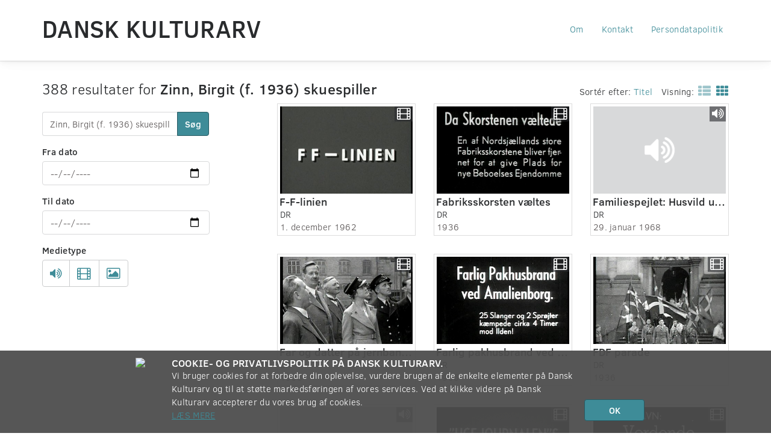

--- FILE ---
content_type: text/html; charset=UTF-8
request_url: https://www.danskkulturarv.dk/find/Zinn%2C+Birgit+%28f.+1936%29+skuespiller/sorteret-efter-titel-side-5/
body_size: 55792
content:
<!DOCTYPE html>
<!--[if IE 7 ]><html class="ie7" lang="da-DK"> <![endif]-->
<!--[if IE 8 ]><html class="ie8" lang="da-DK"> <![endif]-->
<!--[if (gte IE 9)|!(IE)]><!--><html lang="da-DK"><!--<![endif]-->
<head prefix="og: http://ogp.me/ns#">
  <meta charset="UTF-8" />
  <meta http-equiv="X-UA-Compatible" content="IE=edge,chrome=1">
  <meta name="viewport" content="width=device-width, initial-scale=1.0" />
  <meta name="apple-mobile-web-app-capable" content="yes"/>
  <title>Dansk Kulturarv om Zinn, Birgit (f. 1936) skuespiller | Dansk Kulturarv</title>
  <link rel="profile" href="http://gmpg.org/xfn/11" />
  <link rel="pingback" href="https://www.danskkulturarv.dk/xmlrpc.php" />
  <script>
  (function(i,s,o,g,r,a,m){i['GoogleAnalyticsObject']=r;i[r]=i[r]||function(){
  (i[r].q=i[r].q||[]).push(arguments)},i[r].l=1*new Date();a=s.createElement(o),
  m=s.getElementsByTagName(o)[0];a.async=1;a.src=g;m.parentNode.insertBefore(a,m)
  })(window,document,'script','https://www.google-analytics.com/analytics.js','ga');

  ga('create', 'UA-26415779-1', 'auto');
  ga('send', 'pageview');
</script>
  <meta name='robots' content='max-image-preview:large' />
<link rel="alternate" title="oEmbed (JSON)" type="application/json+oembed" href="https://www.danskkulturarv.dk/wp-json/oembed/1.0/embed?url=https%3A%2F%2Fwww.danskkulturarv.dk%2Ffind%2F" />
<link rel="alternate" title="oEmbed (XML)" type="text/xml+oembed" href="https://www.danskkulturarv.dk/wp-json/oembed/1.0/embed?url=https%3A%2F%2Fwww.danskkulturarv.dk%2Ffind%2F&#038;format=xml" />
<style id='wp-img-auto-sizes-contain-inline-css' type='text/css'>
img:is([sizes=auto i],[sizes^="auto," i]){contain-intrinsic-size:3000px 1500px}
/*# sourceURL=wp-img-auto-sizes-contain-inline-css */
</style>
<style id='wp-emoji-styles-inline-css' type='text/css'>

	img.wp-smiley, img.emoji {
		display: inline !important;
		border: none !important;
		box-shadow: none !important;
		height: 1em !important;
		width: 1em !important;
		margin: 0 0.07em !important;
		vertical-align: -0.1em !important;
		background: none !important;
		padding: 0 !important;
	}
/*# sourceURL=wp-emoji-styles-inline-css */
</style>
<style id='wp-block-library-inline-css' type='text/css'>
:root{--wp-block-synced-color:#7a00df;--wp-block-synced-color--rgb:122,0,223;--wp-bound-block-color:var(--wp-block-synced-color);--wp-editor-canvas-background:#ddd;--wp-admin-theme-color:#007cba;--wp-admin-theme-color--rgb:0,124,186;--wp-admin-theme-color-darker-10:#006ba1;--wp-admin-theme-color-darker-10--rgb:0,107,160.5;--wp-admin-theme-color-darker-20:#005a87;--wp-admin-theme-color-darker-20--rgb:0,90,135;--wp-admin-border-width-focus:2px}@media (min-resolution:192dpi){:root{--wp-admin-border-width-focus:1.5px}}.wp-element-button{cursor:pointer}:root .has-very-light-gray-background-color{background-color:#eee}:root .has-very-dark-gray-background-color{background-color:#313131}:root .has-very-light-gray-color{color:#eee}:root .has-very-dark-gray-color{color:#313131}:root .has-vivid-green-cyan-to-vivid-cyan-blue-gradient-background{background:linear-gradient(135deg,#00d084,#0693e3)}:root .has-purple-crush-gradient-background{background:linear-gradient(135deg,#34e2e4,#4721fb 50%,#ab1dfe)}:root .has-hazy-dawn-gradient-background{background:linear-gradient(135deg,#faaca8,#dad0ec)}:root .has-subdued-olive-gradient-background{background:linear-gradient(135deg,#fafae1,#67a671)}:root .has-atomic-cream-gradient-background{background:linear-gradient(135deg,#fdd79a,#004a59)}:root .has-nightshade-gradient-background{background:linear-gradient(135deg,#330968,#31cdcf)}:root .has-midnight-gradient-background{background:linear-gradient(135deg,#020381,#2874fc)}:root{--wp--preset--font-size--normal:16px;--wp--preset--font-size--huge:42px}.has-regular-font-size{font-size:1em}.has-larger-font-size{font-size:2.625em}.has-normal-font-size{font-size:var(--wp--preset--font-size--normal)}.has-huge-font-size{font-size:var(--wp--preset--font-size--huge)}.has-text-align-center{text-align:center}.has-text-align-left{text-align:left}.has-text-align-right{text-align:right}.has-fit-text{white-space:nowrap!important}#end-resizable-editor-section{display:none}.aligncenter{clear:both}.items-justified-left{justify-content:flex-start}.items-justified-center{justify-content:center}.items-justified-right{justify-content:flex-end}.items-justified-space-between{justify-content:space-between}.screen-reader-text{border:0;clip-path:inset(50%);height:1px;margin:-1px;overflow:hidden;padding:0;position:absolute;width:1px;word-wrap:normal!important}.screen-reader-text:focus{background-color:#ddd;clip-path:none;color:#444;display:block;font-size:1em;height:auto;left:5px;line-height:normal;padding:15px 23px 14px;text-decoration:none;top:5px;width:auto;z-index:100000}html :where(.has-border-color){border-style:solid}html :where([style*=border-top-color]){border-top-style:solid}html :where([style*=border-right-color]){border-right-style:solid}html :where([style*=border-bottom-color]){border-bottom-style:solid}html :where([style*=border-left-color]){border-left-style:solid}html :where([style*=border-width]){border-style:solid}html :where([style*=border-top-width]){border-top-style:solid}html :where([style*=border-right-width]){border-right-style:solid}html :where([style*=border-bottom-width]){border-bottom-style:solid}html :where([style*=border-left-width]){border-left-style:solid}html :where(img[class*=wp-image-]){height:auto;max-width:100%}:where(figure){margin:0 0 1em}html :where(.is-position-sticky){--wp-admin--admin-bar--position-offset:var(--wp-admin--admin-bar--height,0px)}@media screen and (max-width:600px){html :where(.is-position-sticky){--wp-admin--admin-bar--position-offset:0px}}
/*# sourceURL=/wp-includes/css/dist/block-library/common.min.css */
</style>
<style id='classic-theme-styles-inline-css' type='text/css'>
/*! This file is auto-generated */
.wp-block-button__link{color:#fff;background-color:#32373c;border-radius:9999px;box-shadow:none;text-decoration:none;padding:calc(.667em + 2px) calc(1.333em + 2px);font-size:1.125em}.wp-block-file__button{background:#32373c;color:#fff;text-decoration:none}
/*# sourceURL=/wp-includes/css/classic-themes.min.css */
</style>
<link rel='stylesheet' id='dka-collections-style-css' href='https://www.danskkulturarv.dk/wp-content/plugins/wpdkacollections/css/style.css?ver=6.9' type='text/css' media='all' />
<link rel='stylesheet' id='dka-programlisting-style-css' href='https://www.danskkulturarv.dk/wp-content/plugins/wpdkaprogramlistings/css/style.css?ver=6.9' type='text/css' media='all' />
<link rel='stylesheet' id='font-awesome-css' href='//netdna.bootstrapcdn.com/font-awesome/3.2.1/css/font-awesome.min.css?ver=6.9' type='text/css' media='all' />
<link rel='stylesheet' id='dka-style-css' href='https://www.danskkulturarv.dk/wp-content/themes/dka/css/styles.css?ver=6.9' type='text/css' media='all' />
<script type="text/javascript" src="//ajax.googleapis.com/ajax/libs/jquery/1.11.0/jquery.min.js?ver=1.11.0" id="jquery-js"></script>
<script type="text/javascript" src="https://www.danskkulturarv.dk/wp-content/plugins/wpdkaprogramlistings/js/functions.js?ver=6.9" id="dka-programlisting-script-js"></script>
<script type="text/javascript" src="https://www.danskkulturarv.dk/wp-content/plugins/google-analyticator/external-tracking.min.js?ver=6.5.7" id="ga-external-tracking-js"></script>
<link rel="https://api.w.org/" href="https://www.danskkulturarv.dk/wp-json/" /><link rel="alternate" title="JSON" type="application/json" href="https://www.danskkulturarv.dk/wp-json/wp/v2/pages/4" /><meta name="generator" content="WordPress 6.9" />
<link rel='shortlink' href='https://www.danskkulturarv.dk/?p=4' />
<link rel="canonical" href="https://www.danskkulturarv.dk/find/Zinn%2C+Birgit+%28f.+1936%29+skuespiller/sorteret-efter-titel-side-5/" />
<link rel="start" href="https://www.danskkulturarv.dk/find/Zinn%2C+Birgit+%28f.+1936%29+skuespiller/sorteret-efter-titel/" />
<link rel="prev" href="https://www.danskkulturarv.dk/find/Zinn%2C+Birgit+%28f.+1936%29+skuespiller/sorteret-efter-titel-side-4/" />
<link rel="next" href="https://www.danskkulturarv.dk/find/Zinn%2C+Birgit+%28f.+1936%29+skuespiller/sorteret-efter-titel-side-6/" />
  <!-- (C)2000-2013 Gemius SA - gemiusAudience / danskkulturarv.dk / Main Page -->
  <script type="text/javascript">
  <!--//--><![CDATA[//><!--
  var pp_gemius_identifier = 'zIg70.vylD2c3AOnUAlzzZbxXtcUzeL2JV319kvG4RL.w7';
  // lines below shouldn't be edited
  function gemius_pending(i) { window[i] = window[i] || function() {var x = window[i+'_pdata'] = window[i+'_pdata'] || []; x[x.length]=arguments;};};
  gemius_pending('gemius_hit'); gemius_pending('gemius_event'); gemius_pending('pp_gemius_hit'); gemius_pending('pp_gemius_event');
  (function(d,t) {try {var gt=d.createElement(t),s=d.getElementsByTagName(t)[0]; gt.setAttribute('async','async'); gt.setAttribute('defer','defer');
   gt.src='https://gadk.hit.gemius.pl/xgemius.js'; s.parentNode.insertBefore(gt,s);} catch (e) {}})(document,'script');
  //--><!]]>
  </script><!-- Google Analytics Tracking by Google Analyticator 6.5.7 -->
<script type="text/javascript">
    var analyticsFileTypes = [];
    var analyticsSnippet = 'disabled';
    var analyticsEventTracking = 'enabled';
</script>
<script type="text/javascript">
	(function(i,s,o,g,r,a,m){i['GoogleAnalyticsObject']=r;i[r]=i[r]||function(){
	(i[r].q=i[r].q||[]).push(arguments)},i[r].l=1*new Date();a=s.createElement(o),
	m=s.getElementsByTagName(o)[0];a.async=1;a.src=g;m.parentNode.insertBefore(a,m)
	})(window,document,'script','//www.google-analytics.com/analytics.js','ga');
	ga('create', 'UA-26415779-1', 'auto');
 
	ga('send', 'pageview');
</script>
<meta name="description" content="Dansk Kulturarv indeholder 388 materialer om Zinn, Birgit (f. 1936) skuespiller.">
<meta property="og:description" content="Dansk Kulturarv indeholder 388 materialer om Zinn, Birgit (f. 1936) skuespiller.">
<meta property="og:image">
<meta property="og:locale" content="da_DK">
<meta property="og:site_name" content="Dansk Kulturarv">
<meta property="og:title" content="Dansk Kulturarv om Zinn, Birgit (f. 1936) skuespiller">
<meta property="og:type" content="website">
<meta property="og:video:secure_url">
<meta property="og:video:type">
<meta property="og:video:url">
<meta name="twitter:card" content="summary">
<meta name="twitter:description" content="[chaosresults]">
<meta name="twitter:image">
<meta name="twitter:player:stream">
<meta name="twitter:player:stream:content_type">
<meta name="twitter:site" content="@danskkulturarv">
<meta name="twitter:title" content="Søgeresultater">
		<style type="text/css" id="wp-custom-css">
			.navbar-fixed-top {
    position: absolute;
}		</style>
		</head>
<body class="wp-singular page-template-default page page-id-4 wp-theme-dka">
  <!-- start wrapper (for page content to push down sticky footer) -->
  <div id="wrap">

    <!-- start navigation -->
    <nav class="navbar navbar-fixed-top">
      <div class="container-fluid">
        <div class="navbar-header">
          <button type="button" class="navbar-toggle" data-toggle="collapse" data-target=".navbar-responsive-collapse">
            <span class="sr-only">Toggle navigation</span>
            <span class="icon-bar"></span>
            <span class="icon-bar"></span>
            <span class="icon-bar"></span>
          </button>
          <a class="navbar-brand" href="https://www.danskkulturarv.dk/" title="Dansk Kulturarv" rel="home">Dansk Kulturarv</a>
        </div>
        <div class="collapse navbar-collapse navbar-responsive-collapse">
          <ul id="menu-footer" class="nav navbar-nav navbar-right"><li id="menu-item-2709" class="menu-item menu-item-type-post_type menu-item-object-page menu-item-2709"><a class="dropdown-menu-item" href="https://www.danskkulturarv.dk/om/">Om</a></li>
<li id="menu-item-2710" class="menu-item menu-item-type-post_type menu-item-object-page menu-item-2710"><a class="dropdown-menu-item" href="https://www.danskkulturarv.dk/kontakt/">Kontakt</a></li>
<li id="menu-item-2712" class="menu-item menu-item-type-post_type menu-item-object-page menu-item-2712"><a class="dropdown-menu-item" href="https://www.danskkulturarv.dk/betingelser/">Persondatapolitik</a></li>
</ul>        </div><!--/.nav-collapse -->
      </div>
      <!--[if IE]>
        <div class="alert alert-warning alert-dismissible text-center" id="old-browser-btn" role="alert">
          <button type="button" class="close" data-dismiss="alert" aria-label="Close"><span aria-hidden="true">&times;</span></button>
          Din gamle browser kan desværre ikke understøttes. <a href="https://www.danskkulturarv.dk/understottelse">Mere information.</a>
        </div>
      <![endif]-->
    </nav><!-- end navigation -->
<div class="fluid-container body-container search-page">
  <div class="row search-results-top search">
    <div class="col-md-3 no-right-padding">
      <div class="search-count">
        388 resultater for <strong>Zinn, Birgit (f. 1936) skuespiller</strong>      </div>
      <div id="chaos-search-2" class="widget widget_chaos-search"><form method="GET" action="https://www.danskkulturarv.dk/find/">
  <div class="row">
    <div class="form-group col-xs-12">
      <div class="input-group">
        <input class="form-control search-bar" maxlength="100" id="appendedInputButton" type="text" name="text" value="Zinn, Birgit (f. 1936) skuespiller" placeholder="Søg i kulturarven" />
        <span class="input-group-btn">
          <button type="submit" class="btn btn-primary btn-search" id="searchsubmit">Søg</button>
        </span>
      </div>
      <input type="hidden" name="som" value="">
      <input type="hidden" name="sorteret-efter" value="titel">
          </div>
    <div class="hidden-md hidden-lg btn-advanced-search-container">
      <button class="btn btn-default btn-lg btn-advanced-search collapsed dropdown-toggle " type="button" data-toggle="collapse" data-target="#advanced-search-container">
        Filtrér <i class="icon-caret-down"></i>
      </button>
    </div>
    <div class="advanced_search_wrapper">
      <div id="advanced-search-container" class="visible-md visible-lg collapse">
        <div class="form-group col-xs-6 col-md-12">
          <label class="input-label">Fra dato</label>
          <input class="form-control" type="date" name="mellem['from']"
            placeholder="fx 24-12-1849"
            value="">
        </div>
        <div class="form-group col-xs-6 col-md-12">
          <label class="input-label">Til dato</label>
          <input class="form-control" type="date" name="mellem['to']"
            placeholder="fx 24-12-1945"
            value="">
        </div>
        <div class="col-xs-12 form-group">
          <label class="input-label">Medietype</label>
          <div class="btn-group btn-group-media-type" data-toggle="buttons">
                      <label class="btn btn-default" title="Lyd">
              <input type="checkbox" name="med['lyd']" value="lyd" >
              <i class="icon-volume-up"></i>
            </label>
                      <label class="btn btn-default" title="Video">
              <input type="checkbox" name="med['video']" value="video" >
              <i class="icon-film"></i>
            </label>
                      <label class="btn btn-default" title="Billeder">
              <input type="checkbox" name="med['billede']" value="billede" >
              <i class="icon-picture"></i>
            </label>
                    </div>
        </div>

      </div>
    </div>
  </div>
</form>
</div>    </div>
    <div class="col-xs-12 col-xs-offset-0 col-md-8 col-md-offset-1 ">
            <div class="row">
        <div class="col-xs-12 search-result-listing">
          <div class="btn-group">
             <div class="dropdown-toggle" data-toggle="dropdown">Sortér efter: <span class="blue">Titel</span>
             </div>
             <ul class="dropdown-menu">
                          <li><a tabindex="-1" href="https://www.danskkulturarv.dk/find/Zinn%2C+Birgit+%28f.+1936%29+skuespiller/" title="Relevans">Relevans</a></li>
                          <li><a tabindex="-1" href="https://www.danskkulturarv.dk/find/Zinn%2C+Birgit+%28f.+1936%29+skuespiller/sorteret-efter-titel/" title="Titel">Titel</a></li>
                          <li><a tabindex="-1" href="https://www.danskkulturarv.dk/find/Zinn%2C+Birgit+%28f.+1936%29+skuespiller/sorteret-efter-visninger/" title="Visninger">Visninger</a></li>
                          <li><a tabindex="-1" href="https://www.danskkulturarv.dk/find/Zinn%2C+Birgit+%28f.+1936%29+skuespiller/sorteret-efter-udgivelse/" title="Udgivelsestid">Udgivelsestid</a></li>
                          <li><a tabindex="-1" href="https://www.danskkulturarv.dk/find/Zinn%2C+Birgit+%28f.+1936%29+skuespiller/sorteret-efter-nyt-paa-dka/" title="Nyt på sitet">Nyt på sitet</a></li>
                         </ul>
          </div>
          <span class="show-mode">Visning:</span>
            <a class="" href="https://www.danskkulturarv.dk/find/Zinn%2C+Birgit+%28f.+1936%29+skuespiller/som-liste-sorteret-efter-titel-side-5/" title="Vis som liste"><i class="icon-th-list"></i></a><a class=" active" href="https://www.danskkulturarv.dk/find/Zinn%2C+Birgit+%28f.+1936%29+skuespiller/sorteret-efter-titel-side-5/" title="Vis som galleri"><i class="icon-th"></i></a>                  </div>
        <article class="search-results col-xs-12">
          <ul class="row thumbnails">
                        <li class="search-object col-xs-6 col-sm-4">
              <a class="thumbnail" href="https://www.danskkulturarv.dk/dr/f-f-linien/" id="377c258f-34ae-f245-bbf0-d99df3390954">
                <div class="thumb format-video" style="background-image: url('http://downol.dr.dk/download/bonanza/thumbs/000007432.jpg'), url('https://www.danskkulturarv.dk/wp-content/themes/dka/img/format-video.png')!important;">
                  <div class="media-type-container">
                    <i title="Video" class="icon-film"></i>
                                      </div>
                                  </div>
                <div class="meta-info">
                  <h2 class="title">F-F-linien</h2>
                  <p class="organization">DR</p>
                                      <p class="date">1. december 1962</p>
                                  </div>
              </a>
            </li>
                      <li class="search-object col-xs-6 col-sm-4">
              <a class="thumbnail" href="https://www.danskkulturarv.dk/dr/fabriksskorsten-væltes/" id="01653fca-8921-4e42-95c1-dcffb264e3d6">
                <div class="thumb format-video" style="background-image: url('http://downol.dr.dk/download/bonanza/thumbs/000006485.jpg'), url('https://www.danskkulturarv.dk/wp-content/themes/dka/img/format-video.png')!important;">
                  <div class="media-type-container">
                    <i title="Video" class="icon-film"></i>
                                      </div>
                                  </div>
                <div class="meta-info">
                  <h2 class="title">Fabriksskorsten væltes</h2>
                  <p class="organization">DR</p>
                                      <p class="date"> 1936</p>
                                  </div>
              </a>
            </li>
                      <li class="search-object col-xs-6 col-sm-4">
              <a class="thumbnail" href="https://www.danskkulturarv.dk/dr/familiespejlet-husvild-uden-forsorg/" id="84c8c58a-281d-3846-bd59-ef46c08ba34a">
                <div class="thumb format-lyd" style="background-image: url('https://api.dr.dk/odacache/api/Publication/Image/urn:dr:od3:clippublication:5f9a86cc539f02369068615a'), url('https://www.danskkulturarv.dk/wp-content/themes/dka/img/format-lyd.png')!important;">
                  <div class="media-type-container">
                    <i title="Lyd" class="icon-volume-up"></i>
                                      </div>
                                  </div>
                <div class="meta-info">
                  <h2 class="title">Familiespejlet: Husvild uden forsorg</h2>
                  <p class="organization">DR</p>
                                      <p class="date">29. januar 1968</p>
                                  </div>
              </a>
            </li>
                      <li class="search-object col-xs-6 col-sm-4">
              <a class="thumbnail" href="https://www.danskkulturarv.dk/dr/far-og-datter-på-jernbaneskolen/" id="d568bec7-f419-b241-b7a7-ce264eb8f79d">
                <div class="thumb format-video" style="background-image: url('http://downol.dr.dk/download/bonanza/thumbs/000005124.jpg'), url('https://www.danskkulturarv.dk/wp-content/themes/dka/img/format-video.png')!important;">
                  <div class="media-type-container">
                    <i title="Video" class="icon-film"></i>
                                      </div>
                                  </div>
                <div class="meta-info">
                  <h2 class="title">Far og datter på jernbaneskolen</h2>
                  <p class="organization">DR</p>
                                      <p class="date"> 1936</p>
                                  </div>
              </a>
            </li>
                      <li class="search-object col-xs-6 col-sm-4">
              <a class="thumbnail" href="https://www.danskkulturarv.dk/dr/farlig-pakhusbrand-ved-amalienborg/" id="34703029-5e2f-a443-9c66-cf222cfd95c4">
                <div class="thumb format-video" style="background-image: url('http://downol.dr.dk/download/bonanza/thumbs/000009249.jpg'), url('https://www.danskkulturarv.dk/wp-content/themes/dka/img/format-video.png')!important;">
                  <div class="media-type-container">
                    <i title="Video" class="icon-film"></i>
                                      </div>
                                  </div>
                <div class="meta-info">
                  <h2 class="title">Farlig pakhusbrand ved Amalienborg</h2>
                  <p class="organization">DR</p>
                                      <p class="date"> 1936</p>
                                  </div>
              </a>
            </li>
                      <li class="search-object col-xs-6 col-sm-4">
              <a class="thumbnail" href="https://www.danskkulturarv.dk/dr/fdf-parade/" id="65e7b9bb-cfb7-7c41-9f7b-87e21f7e4ede">
                <div class="thumb format-video" style="background-image: url('http://downol.dr.dk/download/bonanza/thumbs/000005263.jpg'), url('https://www.danskkulturarv.dk/wp-content/themes/dka/img/format-video.png')!important;">
                  <div class="media-type-container">
                    <i title="Video" class="icon-film"></i>
                                      </div>
                                  </div>
                <div class="meta-info">
                  <h2 class="title">FDF parade</h2>
                  <p class="organization">DR</p>
                                      <p class="date"> 1936</p>
                                  </div>
              </a>
            </li>
                      <li class="search-object col-xs-6 col-sm-4">
              <a class="thumbnail" href="https://www.danskkulturarv.dk/dr/ferieradio-for-skoleungdommen-4-dage-4-øer/" id="d141db0a-e289-5c40-ab8c-726ba300f9b1">
                <div class="thumb format-lyd" style="background-image: url('https://api.dr.dk/odacache/api/Publication/Image/urn:dr:od3:clippublication:5f3bd5d1539f02297ca52041'), url('https://www.danskkulturarv.dk/wp-content/themes/dka/img/format-lyd.png')!important;">
                  <div class="media-type-container">
                    <i title="Lyd" class="icon-volume-up"></i>
                                      </div>
                                  </div>
                <div class="meta-info">
                  <h2 class="title">Ferieradio for skoleungdommen. 4 dage - 4 øer</h2>
                  <p class="organization">DR</p>
                                      <p class="date">22. oktober 1936</p>
                                  </div>
              </a>
            </li>
                      <li class="search-object col-xs-6 col-sm-4">
              <a class="thumbnail" href="https://www.danskkulturarv.dk/dr/fest-for-inge-sørensen/" id="16a7461b-690b-be44-8bec-a827dcbf9c8c">
                <div class="thumb format-video" style="background-image: url('http://downol.dr.dk/download/bonanza/thumbs/000008755.jpg'), url('https://www.danskkulturarv.dk/wp-content/themes/dka/img/format-video.png')!important;">
                  <div class="media-type-container">
                    <i title="Video" class="icon-film"></i>
                                      </div>
                                  </div>
                <div class="meta-info">
                  <h2 class="title">Fest for Inge Sørensen</h2>
                  <p class="organization">DR</p>
                                      <p class="date"> 1936</p>
                                  </div>
              </a>
            </li>
                      <li class="search-object col-xs-6 col-sm-4">
              <a class="thumbnail" href="https://www.danskkulturarv.dk/dr/filmudstillingens-vindere/" id="5d6ecd84-8624-da47-b559-07698421a431">
                <div class="thumb format-video" style="background-image: url('http://downol.dr.dk/download/bonanza/thumbs/000007624.jpg'), url('https://www.danskkulturarv.dk/wp-content/themes/dka/img/format-video.png')!important;">
                  <div class="media-type-container">
                    <i title="Video" class="icon-film"></i>
                                      </div>
                                  </div>
                <div class="meta-info">
                  <h2 class="title">Filmudstillingens vindere</h2>
                  <p class="organization">DR</p>
                                      <p class="date"> 1936</p>
                                  </div>
              </a>
            </li>
                      <li class="search-object col-xs-6 col-sm-4">
              <a class="thumbnail" href="https://www.danskkulturarv.dk/dr/finansudvalget-i-kastrup-lufthavn/" id="15d6a377-263d-d848-a7e7-08388deb0f79">
                <div class="thumb format-video" style="background-image: url('http://downol.dr.dk/download/bonanza/thumbs/000006576.jpg'), url('https://www.danskkulturarv.dk/wp-content/themes/dka/img/format-video.png')!important;">
                  <div class="media-type-container">
                    <i title="Video" class="icon-film"></i>
                                      </div>
                                  </div>
                <div class="meta-info">
                  <h2 class="title">Finansudvalget i Kastrup Lufthavn</h2>
                  <p class="organization">DR</p>
                                      <p class="date"> 1936</p>
                                  </div>
              </a>
            </li>
                      <li class="search-object col-xs-6 col-sm-4">
              <a class="thumbnail" href="https://www.danskkulturarv.dk/dr/flyulykke-ved-ringsted/" id="89b31e97-8c4f-7b47-b250-4c530cedda49">
                <div class="thumb format-video" style="background-image: url('http://downol.dr.dk/download/bonanza/thumbs/000006573.jpg'), url('https://www.danskkulturarv.dk/wp-content/themes/dka/img/format-video.png')!important;">
                  <div class="media-type-container">
                    <i title="Video" class="icon-film"></i>
                                      </div>
                                  </div>
                <div class="meta-info">
                  <h2 class="title">Flyulykke ved Ringsted</h2>
                  <p class="organization">DR</p>
                                      <p class="date"> 1936</p>
                                  </div>
              </a>
            </li>
                      <li class="search-object col-xs-6 col-sm-4">
              <a class="thumbnail" href="https://www.danskkulturarv.dk/dr/fodbold-jylland-københavn-1936/" id="3a3679e1-b075-a04d-adf3-02b3d5204e7b">
                <div class="thumb format-video" style="background-image: url('http://downol.dr.dk/download/bonanza/thumbs/000008081.jpg'), url('https://www.danskkulturarv.dk/wp-content/themes/dka/img/format-video.png')!important;">
                  <div class="media-type-container">
                    <i title="Video" class="icon-film"></i>
                                      </div>
                                  </div>
                <div class="meta-info">
                  <h2 class="title">Fodbold Jylland-København 1936</h2>
                  <p class="organization">DR</p>
                                      <p class="date"> 1936</p>
                                  </div>
              </a>
            </li>
                      <li class="search-object col-xs-6 col-sm-4">
              <a class="thumbnail" href="https://www.danskkulturarv.dk/dr/fodtur-med-barnevogn-til-skagen/" id="e5bd291c-24a0-b04e-9f23-d350a597826e">
                <div class="thumb format-video" style="background-image: url('http://downol.dr.dk/download/bonanza/thumbs/000008792.jpg'), url('https://www.danskkulturarv.dk/wp-content/themes/dka/img/format-video.png')!important;">
                  <div class="media-type-container">
                    <i title="Video" class="icon-film"></i>
                                      </div>
                                  </div>
                <div class="meta-info">
                  <h2 class="title">Fodtur med barnevogn til Skagen</h2>
                  <p class="organization">DR</p>
                                      <p class="date"> 1936</p>
                                  </div>
              </a>
            </li>
                      <li class="search-object col-xs-6 col-sm-4">
              <a class="thumbnail" href="https://www.danskkulturarv.dk/dr/for-lang-og-tro-tjeneste-69/" id="c8aa6413-4bca-0146-a091-0035cabc1dd8">
                <div class="thumb format-video" style="background-image: url('https://api.dr.dk/odacache/api/Publication/Image/urn:dr:od3:clippublication:5c3325cca11fa00fe0295ce6?imageId=82641'), url('https://www.danskkulturarv.dk/wp-content/themes/dka/img/format-video.png')!important;">
                  <div class="media-type-container">
                    <i title="Video" class="icon-film"></i>
                                      </div>
                                  </div>
                <div class="meta-info">
                  <h2 class="title">For lang og tro tjeneste 6:9</h2>
                  <p class="organization">DR</p>
                                      <p class="date">2. juli 1990</p>
                                  </div>
              </a>
            </li>
                      <li class="search-object col-xs-6 col-sm-4">
              <a class="thumbnail" href="https://www.danskkulturarv.dk/dr/formiddagssamtale-fra-et-langt-liv-i-sangens-tjeneste-operasangerinde-anna-hagen/" id="9a5f30c9-8dbb-b64c-a8a2-086e727e253e">
                <div class="thumb format-lyd" style="background-image: url('https://api.dr.dk/odacache/api/Publication/Image/urn:dr:od3:clippublication:5ede0a037140140c689deee7'), url('https://www.danskkulturarv.dk/wp-content/themes/dka/img/format-lyd.png')!important;">
                  <div class="media-type-container">
                    <i title="Lyd" class="icon-volume-up"></i>
                                      </div>
                                  </div>
                <div class="meta-info">
                  <h2 class="title">Formiddagssamtale -  Fra et langt liv i sangens tjeneste - Operasangerinde Anna Hagen</h2>
                  <p class="organization">DR</p>
                                      <p class="date">8. august 1977</p>
                                  </div>
              </a>
            </li>
                      <li class="search-object col-xs-6 col-sm-4">
              <a class="thumbnail" href="https://www.danskkulturarv.dk/dr/fregatten-jylland-indvies-som-feriehjem/" id="20d80c6f-35b1-a847-be54-e9cf77bcec7c">
                <div class="thumb format-video" style="background-image: url('http://downol.dr.dk/download/bonanza/thumbs/000009162.jpg'), url('https://www.danskkulturarv.dk/wp-content/themes/dka/img/format-video.png')!important;">
                  <div class="media-type-container">
                    <i title="Video" class="icon-film"></i>
                                      </div>
                                  </div>
                <div class="meta-info">
                  <h2 class="title">Fregatten Jylland indvies som feriehjem</h2>
                  <p class="organization">DR</p>
                                      <p class="date"> 1936</p>
                                  </div>
              </a>
            </li>
                      <li class="search-object col-xs-6 col-sm-4">
              <a class="thumbnail" href="https://www.danskkulturarv.dk/dr/frivilligt-drenge-forbund-holder-mønstring/" id="4ccbad2d-c3e9-c44d-8e11-24186d7be91d">
                <div class="thumb format-video" style="background-image: url('http://downol.dr.dk/download/bonanza/thumbs/000009158.jpg'), url('https://www.danskkulturarv.dk/wp-content/themes/dka/img/format-video.png')!important;">
                  <div class="media-type-container">
                    <i title="Video" class="icon-film"></i>
                                      </div>
                                  </div>
                <div class="meta-info">
                  <h2 class="title">Frivilligt Drenge-Forbund holder Mønstring</h2>
                  <p class="organization">DR</p>
                                      <p class="date"> 1936</p>
                                  </div>
              </a>
            </li>
                      <li class="search-object col-xs-6 col-sm-4">
              <a class="thumbnail" href="https://www.danskkulturarv.dk/dr/frokost-i-hornbæk-med-de-tyske-skuespillere/" id="44ccc2e0-e18d-0b44-9edf-7e2f37a0452d">
                <div class="thumb format-video" style="background-image: url('http://downol.dr.dk/download/bonanza/thumbs/000008841.jpg'), url('https://www.danskkulturarv.dk/wp-content/themes/dka/img/format-video.png')!important;">
                  <div class="media-type-container">
                    <i title="Video" class="icon-film"></i>
                                      </div>
                                  </div>
                <div class="meta-info">
                  <h2 class="title">Frokost i Hornbæk med de tyske skuespillere</h2>
                  <p class="organization">DR</p>
                                      <p class="date"> 1938</p>
                                  </div>
              </a>
            </li>
                      <li class="search-object col-xs-6 col-sm-4">
              <a class="thumbnail" href="https://www.danskkulturarv.dk/dr/fuglevennen-dencker-fodrer-fugle/" id="56284769-e009-d849-88ab-81116a5820c7">
                <div class="thumb format-video" style="background-image: url('http://downol.dr.dk/download/bonanza/thumbs/000007725.jpg'), url('https://www.danskkulturarv.dk/wp-content/themes/dka/img/format-video.png')!important;">
                  <div class="media-type-container">
                    <i title="Video" class="icon-film"></i>
                                      </div>
                                  </div>
                <div class="meta-info">
                  <h2 class="title">Fuglevennen Dencker fodrer fugle</h2>
                  <p class="organization">DR</p>
                                      <p class="date"> 1936</p>
                                  </div>
              </a>
            </li>
                      <li class="search-object col-xs-6 col-sm-4">
              <a class="thumbnail" href="https://www.danskkulturarv.dk/dr/fyens-forum-indvies/" id="b1289d57-d0d1-5f41-8407-76b386f8cf14">
                <div class="thumb format-video" style="background-image: url('http://downol.dr.dk/download/bonanza/thumbs/000006010.jpg'), url('https://www.danskkulturarv.dk/wp-content/themes/dka/img/format-video.png')!important;">
                  <div class="media-type-container">
                    <i title="Video" class="icon-film"></i>
                                      </div>
                                  </div>
                <div class="meta-info">
                  <h2 class="title">Fyens Forum indvies</h2>
                  <p class="organization">DR</p>
                                      <p class="date"> 1936</p>
                                  </div>
              </a>
            </li>
                    </ul>
        </article>
      </div>
        </div>
  </div>

  <div class="row">
    <div class="col-xs-12 text-center pagination-div">
      <ul class="pagination">
        <li class=""><a href="https://www.danskkulturarv.dk/find/Zinn%2C+Birgit+%28f.+1936%29+skuespiller/sorteret-efter-titel-side-4/">&laquo;</a></li>
<li class=""><a class="" href="https://www.danskkulturarv.dk/find/Zinn%2C+Birgit+%28f.+1936%29+skuespiller/sorteret-efter-titel-side-3/">3</a></li>
<li class=""><a class="" href="https://www.danskkulturarv.dk/find/Zinn%2C+Birgit+%28f.+1936%29+skuespiller/sorteret-efter-titel-side-4/">4</a></li>
<li class="active"><span>5</span></li>
<li class=""><a class="" href="https://www.danskkulturarv.dk/find/Zinn%2C+Birgit+%28f.+1936%29+skuespiller/sorteret-efter-titel-side-6/">6</a></li>
<li class=""><a class="" href="https://www.danskkulturarv.dk/find/Zinn%2C+Birgit+%28f.+1936%29+skuespiller/sorteret-efter-titel-side-7/">7</a></li>
<li class=""><a href="https://www.danskkulturarv.dk/find/Zinn%2C+Birgit+%28f.+1936%29+skuespiller/sorteret-efter-titel-side-6/">&raquo;</a></li>
      </ul>
    </div>
  </div>

</div>

</article>
<div id="push"><!--//--></div>

</div><!-- end #wrap -->

</div><!-- container -->

<!-- sticky footer -->
<footer>
  <div class="container text-center">

  <ul id="menu-footer-1" class="nav-footer"><li class="menu-item menu-item-type-post_type menu-item-object-page menu-item-2709"><a href="https://www.danskkulturarv.dk/om/">Om</a></li>
<li class="menu-item menu-item-type-post_type menu-item-object-page menu-item-2710"><a href="https://www.danskkulturarv.dk/kontakt/">Kontakt</a></li>
<li class="menu-item menu-item-type-post_type menu-item-object-page menu-item-2712"><a href="https://www.danskkulturarv.dk/betingelser/">Persondatapolitik</a></li>
<li><a target="_blank" href="https://www.facebook.com/danskkulturarv" class="social" title="Dansk Kulturarv på Facebook"><i class="icon-facebook-sign"></i></a><a target="_blank" href="http://instagram.com/danskkulturarv" class="social" title="Dansk Kulturarv på Instagram"><i class="icon-instagram"></i></a></li></ul>
    <div class="copyright">Copyright &#169; 2012-2026 <a href="https://www.danskkulturarv.dk/" title="Dansk Kulturarv">Dansk Kulturarv</a></div>
  </div>
</footer>

<script type="speculationrules">
{"prefetch":[{"source":"document","where":{"and":[{"href_matches":"/*"},{"not":{"href_matches":["/wp-*.php","/wp-admin/*","/wp-content/uploads/*","/wp-content/*","/wp-content/plugins/*","/wp-content/themes/dka/*","/*\\?(.+)"]}},{"not":{"selector_matches":"a[rel~=\"nofollow\"]"}},{"not":{"selector_matches":".no-prefetch, .no-prefetch a"}}]},"eagerness":"conservative"}]}
</script>
      <div class="footer_cookie_policy hidden row">
        <div class="col-xs-12 col-sm-offset-2 col-sm-8">
          <h4><img class="pull-left" src="https://www.dr.dk/assets/img/cookie-icon.png">Cookie- og privatlivspolitik på Dansk Kulturarv.</h4>
          <p>
            Vi bruger cookies for at forbedre din oplevelse, vurdere brugen af de enkelte elementer på Dansk Kulturarv og til at støtte markedsføringen af vores services. Ved at klikke videre på Dansk Kulturarv accepterer du vores brug af cookies.
            <a class="dr-link" href="http://www.dr.dk/service/privatlivspolitik/">Læs mere</a>
          </p>
          <button type="button" class="exit exitlg btn btn-primary hidden-xs">OK</button>
        </div>
        <div class="col-xs-12 visible-xs">
          <button type="button" class="exit btn btn-primary btn-block">OK</button>
        </div>
      </div>
    <style id='global-styles-inline-css' type='text/css'>
:root{--wp--preset--aspect-ratio--square: 1;--wp--preset--aspect-ratio--4-3: 4/3;--wp--preset--aspect-ratio--3-4: 3/4;--wp--preset--aspect-ratio--3-2: 3/2;--wp--preset--aspect-ratio--2-3: 2/3;--wp--preset--aspect-ratio--16-9: 16/9;--wp--preset--aspect-ratio--9-16: 9/16;--wp--preset--color--black: #000000;--wp--preset--color--cyan-bluish-gray: #abb8c3;--wp--preset--color--white: #ffffff;--wp--preset--color--pale-pink: #f78da7;--wp--preset--color--vivid-red: #cf2e2e;--wp--preset--color--luminous-vivid-orange: #ff6900;--wp--preset--color--luminous-vivid-amber: #fcb900;--wp--preset--color--light-green-cyan: #7bdcb5;--wp--preset--color--vivid-green-cyan: #00d084;--wp--preset--color--pale-cyan-blue: #8ed1fc;--wp--preset--color--vivid-cyan-blue: #0693e3;--wp--preset--color--vivid-purple: #9b51e0;--wp--preset--gradient--vivid-cyan-blue-to-vivid-purple: linear-gradient(135deg,rgb(6,147,227) 0%,rgb(155,81,224) 100%);--wp--preset--gradient--light-green-cyan-to-vivid-green-cyan: linear-gradient(135deg,rgb(122,220,180) 0%,rgb(0,208,130) 100%);--wp--preset--gradient--luminous-vivid-amber-to-luminous-vivid-orange: linear-gradient(135deg,rgb(252,185,0) 0%,rgb(255,105,0) 100%);--wp--preset--gradient--luminous-vivid-orange-to-vivid-red: linear-gradient(135deg,rgb(255,105,0) 0%,rgb(207,46,46) 100%);--wp--preset--gradient--very-light-gray-to-cyan-bluish-gray: linear-gradient(135deg,rgb(238,238,238) 0%,rgb(169,184,195) 100%);--wp--preset--gradient--cool-to-warm-spectrum: linear-gradient(135deg,rgb(74,234,220) 0%,rgb(151,120,209) 20%,rgb(207,42,186) 40%,rgb(238,44,130) 60%,rgb(251,105,98) 80%,rgb(254,248,76) 100%);--wp--preset--gradient--blush-light-purple: linear-gradient(135deg,rgb(255,206,236) 0%,rgb(152,150,240) 100%);--wp--preset--gradient--blush-bordeaux: linear-gradient(135deg,rgb(254,205,165) 0%,rgb(254,45,45) 50%,rgb(107,0,62) 100%);--wp--preset--gradient--luminous-dusk: linear-gradient(135deg,rgb(255,203,112) 0%,rgb(199,81,192) 50%,rgb(65,88,208) 100%);--wp--preset--gradient--pale-ocean: linear-gradient(135deg,rgb(255,245,203) 0%,rgb(182,227,212) 50%,rgb(51,167,181) 100%);--wp--preset--gradient--electric-grass: linear-gradient(135deg,rgb(202,248,128) 0%,rgb(113,206,126) 100%);--wp--preset--gradient--midnight: linear-gradient(135deg,rgb(2,3,129) 0%,rgb(40,116,252) 100%);--wp--preset--font-size--small: 13px;--wp--preset--font-size--medium: 20px;--wp--preset--font-size--large: 36px;--wp--preset--font-size--x-large: 42px;--wp--preset--spacing--20: 0.44rem;--wp--preset--spacing--30: 0.67rem;--wp--preset--spacing--40: 1rem;--wp--preset--spacing--50: 1.5rem;--wp--preset--spacing--60: 2.25rem;--wp--preset--spacing--70: 3.38rem;--wp--preset--spacing--80: 5.06rem;--wp--preset--shadow--natural: 6px 6px 9px rgba(0, 0, 0, 0.2);--wp--preset--shadow--deep: 12px 12px 50px rgba(0, 0, 0, 0.4);--wp--preset--shadow--sharp: 6px 6px 0px rgba(0, 0, 0, 0.2);--wp--preset--shadow--outlined: 6px 6px 0px -3px rgb(255, 255, 255), 6px 6px rgb(0, 0, 0);--wp--preset--shadow--crisp: 6px 6px 0px rgb(0, 0, 0);}:where(.is-layout-flex){gap: 0.5em;}:where(.is-layout-grid){gap: 0.5em;}body .is-layout-flex{display: flex;}.is-layout-flex{flex-wrap: wrap;align-items: center;}.is-layout-flex > :is(*, div){margin: 0;}body .is-layout-grid{display: grid;}.is-layout-grid > :is(*, div){margin: 0;}:where(.wp-block-columns.is-layout-flex){gap: 2em;}:where(.wp-block-columns.is-layout-grid){gap: 2em;}:where(.wp-block-post-template.is-layout-flex){gap: 1.25em;}:where(.wp-block-post-template.is-layout-grid){gap: 1.25em;}.has-black-color{color: var(--wp--preset--color--black) !important;}.has-cyan-bluish-gray-color{color: var(--wp--preset--color--cyan-bluish-gray) !important;}.has-white-color{color: var(--wp--preset--color--white) !important;}.has-pale-pink-color{color: var(--wp--preset--color--pale-pink) !important;}.has-vivid-red-color{color: var(--wp--preset--color--vivid-red) !important;}.has-luminous-vivid-orange-color{color: var(--wp--preset--color--luminous-vivid-orange) !important;}.has-luminous-vivid-amber-color{color: var(--wp--preset--color--luminous-vivid-amber) !important;}.has-light-green-cyan-color{color: var(--wp--preset--color--light-green-cyan) !important;}.has-vivid-green-cyan-color{color: var(--wp--preset--color--vivid-green-cyan) !important;}.has-pale-cyan-blue-color{color: var(--wp--preset--color--pale-cyan-blue) !important;}.has-vivid-cyan-blue-color{color: var(--wp--preset--color--vivid-cyan-blue) !important;}.has-vivid-purple-color{color: var(--wp--preset--color--vivid-purple) !important;}.has-black-background-color{background-color: var(--wp--preset--color--black) !important;}.has-cyan-bluish-gray-background-color{background-color: var(--wp--preset--color--cyan-bluish-gray) !important;}.has-white-background-color{background-color: var(--wp--preset--color--white) !important;}.has-pale-pink-background-color{background-color: var(--wp--preset--color--pale-pink) !important;}.has-vivid-red-background-color{background-color: var(--wp--preset--color--vivid-red) !important;}.has-luminous-vivid-orange-background-color{background-color: var(--wp--preset--color--luminous-vivid-orange) !important;}.has-luminous-vivid-amber-background-color{background-color: var(--wp--preset--color--luminous-vivid-amber) !important;}.has-light-green-cyan-background-color{background-color: var(--wp--preset--color--light-green-cyan) !important;}.has-vivid-green-cyan-background-color{background-color: var(--wp--preset--color--vivid-green-cyan) !important;}.has-pale-cyan-blue-background-color{background-color: var(--wp--preset--color--pale-cyan-blue) !important;}.has-vivid-cyan-blue-background-color{background-color: var(--wp--preset--color--vivid-cyan-blue) !important;}.has-vivid-purple-background-color{background-color: var(--wp--preset--color--vivid-purple) !important;}.has-black-border-color{border-color: var(--wp--preset--color--black) !important;}.has-cyan-bluish-gray-border-color{border-color: var(--wp--preset--color--cyan-bluish-gray) !important;}.has-white-border-color{border-color: var(--wp--preset--color--white) !important;}.has-pale-pink-border-color{border-color: var(--wp--preset--color--pale-pink) !important;}.has-vivid-red-border-color{border-color: var(--wp--preset--color--vivid-red) !important;}.has-luminous-vivid-orange-border-color{border-color: var(--wp--preset--color--luminous-vivid-orange) !important;}.has-luminous-vivid-amber-border-color{border-color: var(--wp--preset--color--luminous-vivid-amber) !important;}.has-light-green-cyan-border-color{border-color: var(--wp--preset--color--light-green-cyan) !important;}.has-vivid-green-cyan-border-color{border-color: var(--wp--preset--color--vivid-green-cyan) !important;}.has-pale-cyan-blue-border-color{border-color: var(--wp--preset--color--pale-cyan-blue) !important;}.has-vivid-cyan-blue-border-color{border-color: var(--wp--preset--color--vivid-cyan-blue) !important;}.has-vivid-purple-border-color{border-color: var(--wp--preset--color--vivid-purple) !important;}.has-vivid-cyan-blue-to-vivid-purple-gradient-background{background: var(--wp--preset--gradient--vivid-cyan-blue-to-vivid-purple) !important;}.has-light-green-cyan-to-vivid-green-cyan-gradient-background{background: var(--wp--preset--gradient--light-green-cyan-to-vivid-green-cyan) !important;}.has-luminous-vivid-amber-to-luminous-vivid-orange-gradient-background{background: var(--wp--preset--gradient--luminous-vivid-amber-to-luminous-vivid-orange) !important;}.has-luminous-vivid-orange-to-vivid-red-gradient-background{background: var(--wp--preset--gradient--luminous-vivid-orange-to-vivid-red) !important;}.has-very-light-gray-to-cyan-bluish-gray-gradient-background{background: var(--wp--preset--gradient--very-light-gray-to-cyan-bluish-gray) !important;}.has-cool-to-warm-spectrum-gradient-background{background: var(--wp--preset--gradient--cool-to-warm-spectrum) !important;}.has-blush-light-purple-gradient-background{background: var(--wp--preset--gradient--blush-light-purple) !important;}.has-blush-bordeaux-gradient-background{background: var(--wp--preset--gradient--blush-bordeaux) !important;}.has-luminous-dusk-gradient-background{background: var(--wp--preset--gradient--luminous-dusk) !important;}.has-pale-ocean-gradient-background{background: var(--wp--preset--gradient--pale-ocean) !important;}.has-electric-grass-gradient-background{background: var(--wp--preset--gradient--electric-grass) !important;}.has-midnight-gradient-background{background: var(--wp--preset--gradient--midnight) !important;}.has-small-font-size{font-size: var(--wp--preset--font-size--small) !important;}.has-medium-font-size{font-size: var(--wp--preset--font-size--medium) !important;}.has-large-font-size{font-size: var(--wp--preset--font-size--large) !important;}.has-x-large-font-size{font-size: var(--wp--preset--font-size--x-large) !important;}
/*# sourceURL=global-styles-inline-css */
</style>
<script type="text/javascript" id="wpdka-publish-js-extra">
/* <![CDATA[ */
var WPDKAPublish = {"ajaxurl":"https://www.danskkulturarv.dk/wp-admin/admin-ajax.php","token":"1dccd47154","error":"\u003Cdiv class=\"alert alert-warning\"\u003EMetadata skema er ikke gyldigt for dette materiale.\u003C/div\u003E"};
//# sourceURL=wpdka-publish-js-extra
/* ]]> */
</script>
<script type="text/javascript" src="https://www.danskkulturarv.dk/wp-content/plugins/wpdka/js/publish.js?ver=1.0" id="wpdka-publish-js"></script>
<script type="text/javascript" id="wpdka-player-js-extra">
/* <![CDATA[ */
var WPDKAPlayer = {"goToOriginalPage":"G\u00e5 til oprindelige side"};
//# sourceURL=wpdka-player-js-extra
/* ]]> */
</script>
<script type="text/javascript" src="https://www.danskkulturarv.dk/wp-content/plugins/wpdka/js/player.js?ver=1.0" id="wpdka-player-js"></script>
<script type="text/javascript" src="https://www.danskkulturarv.dk/wp-content/themes/dka/js/html5shiv.js?ver=%201.0" id="html5shiv-js"></script>
<script type="text/javascript" src="https://www.danskkulturarv.dk/wp-content/themes/dka/js/respond.min.js?ver=%201.0" id="respond-js-js"></script>
<script type="text/javascript" src="https://www.danskkulturarv.dk/wp-content/themes/dka/js/grid.js?ver=2.1" id="grid-js"></script>
<script type="text/javascript" src="https://www.danskkulturarv.dk/wp-content/themes/dka/js/bootstrap/transition.js?ver=3.0.0" id="transition-js"></script>
<script type="text/javascript" src="https://www.danskkulturarv.dk/wp-content/themes/dka/js/bootstrap/button.js?ver=3.0.0" id="button-js"></script>
<script type="text/javascript" src="https://www.danskkulturarv.dk/wp-content/themes/dka/js/bootstrap/collapse.js?ver=3.0.0" id="collapse-js"></script>
<script type="text/javascript" src="https://www.danskkulturarv.dk/wp-content/themes/dka/js/bootstrap/dropdown.js?ver=3.0.0" id="dropdown-js"></script>
<script type="text/javascript" src="https://www.danskkulturarv.dk/wp-content/themes/dka/js/bootstrap/modal.js?ver=3.0.0" id="modal-js"></script>
<script type="text/javascript" src="https://www.danskkulturarv.dk/wp-content/themes/dka/js/bootstrap/tooltip.js?ver=3.0.0" id="tooltip-js"></script>
<script type="text/javascript" src="https://www.danskkulturarv.dk/wp-content/themes/dka/js/bootstrap/popover.js?ver=3.0.0" id="popover-js"></script>
<script type="text/javascript" src="https://www.danskkulturarv.dk/wp-content/themes/dka/js/jquery.formatter.min.js?ver=%201.0" id="formatter-js"></script>
<script type="text/javascript" id="custom-functions-js-extra">
/* <![CDATA[ */
var dka = {"ajax_url":"https://www.danskkulturarv.dk/wp-admin/admin-ajax.php","query_key_freetext":"text"};
//# sourceURL=custom-functions-js-extra
/* ]]> */
</script>
<script type="text/javascript" src="https://www.danskkulturarv.dk/wp-content/themes/dka/js/custom-functions.js?ver=1" id="custom-functions-js"></script>
<script type="text/javascript" src="https://www.danskkulturarv.dk/wp-content/plugins/wp-gallery-custom-links/wp-gallery-custom-links.js?ver=1.1" id="wp-gallery-custom-links-js-js"></script>
<script id="wp-emoji-settings" type="application/json">
{"baseUrl":"https://s.w.org/images/core/emoji/17.0.2/72x72/","ext":".png","svgUrl":"https://s.w.org/images/core/emoji/17.0.2/svg/","svgExt":".svg","source":{"concatemoji":"https://www.danskkulturarv.dk/wp-includes/js/wp-emoji-release.min.js?ver=6.9"}}
</script>
<script type="module">
/* <![CDATA[ */
/*! This file is auto-generated */
const a=JSON.parse(document.getElementById("wp-emoji-settings").textContent),o=(window._wpemojiSettings=a,"wpEmojiSettingsSupports"),s=["flag","emoji"];function i(e){try{var t={supportTests:e,timestamp:(new Date).valueOf()};sessionStorage.setItem(o,JSON.stringify(t))}catch(e){}}function c(e,t,n){e.clearRect(0,0,e.canvas.width,e.canvas.height),e.fillText(t,0,0);t=new Uint32Array(e.getImageData(0,0,e.canvas.width,e.canvas.height).data);e.clearRect(0,0,e.canvas.width,e.canvas.height),e.fillText(n,0,0);const a=new Uint32Array(e.getImageData(0,0,e.canvas.width,e.canvas.height).data);return t.every((e,t)=>e===a[t])}function p(e,t){e.clearRect(0,0,e.canvas.width,e.canvas.height),e.fillText(t,0,0);var n=e.getImageData(16,16,1,1);for(let e=0;e<n.data.length;e++)if(0!==n.data[e])return!1;return!0}function u(e,t,n,a){switch(t){case"flag":return n(e,"\ud83c\udff3\ufe0f\u200d\u26a7\ufe0f","\ud83c\udff3\ufe0f\u200b\u26a7\ufe0f")?!1:!n(e,"\ud83c\udde8\ud83c\uddf6","\ud83c\udde8\u200b\ud83c\uddf6")&&!n(e,"\ud83c\udff4\udb40\udc67\udb40\udc62\udb40\udc65\udb40\udc6e\udb40\udc67\udb40\udc7f","\ud83c\udff4\u200b\udb40\udc67\u200b\udb40\udc62\u200b\udb40\udc65\u200b\udb40\udc6e\u200b\udb40\udc67\u200b\udb40\udc7f");case"emoji":return!a(e,"\ud83e\u1fac8")}return!1}function f(e,t,n,a){let r;const o=(r="undefined"!=typeof WorkerGlobalScope&&self instanceof WorkerGlobalScope?new OffscreenCanvas(300,150):document.createElement("canvas")).getContext("2d",{willReadFrequently:!0}),s=(o.textBaseline="top",o.font="600 32px Arial",{});return e.forEach(e=>{s[e]=t(o,e,n,a)}),s}function r(e){var t=document.createElement("script");t.src=e,t.defer=!0,document.head.appendChild(t)}a.supports={everything:!0,everythingExceptFlag:!0},new Promise(t=>{let n=function(){try{var e=JSON.parse(sessionStorage.getItem(o));if("object"==typeof e&&"number"==typeof e.timestamp&&(new Date).valueOf()<e.timestamp+604800&&"object"==typeof e.supportTests)return e.supportTests}catch(e){}return null}();if(!n){if("undefined"!=typeof Worker&&"undefined"!=typeof OffscreenCanvas&&"undefined"!=typeof URL&&URL.createObjectURL&&"undefined"!=typeof Blob)try{var e="postMessage("+f.toString()+"("+[JSON.stringify(s),u.toString(),c.toString(),p.toString()].join(",")+"));",a=new Blob([e],{type:"text/javascript"});const r=new Worker(URL.createObjectURL(a),{name:"wpTestEmojiSupports"});return void(r.onmessage=e=>{i(n=e.data),r.terminate(),t(n)})}catch(e){}i(n=f(s,u,c,p))}t(n)}).then(e=>{for(const n in e)a.supports[n]=e[n],a.supports.everything=a.supports.everything&&a.supports[n],"flag"!==n&&(a.supports.everythingExceptFlag=a.supports.everythingExceptFlag&&a.supports[n]);var t;a.supports.everythingExceptFlag=a.supports.everythingExceptFlag&&!a.supports.flag,a.supports.everything||((t=a.source||{}).concatemoji?r(t.concatemoji):t.wpemoji&&t.twemoji&&(r(t.twemoji),r(t.wpemoji)))});
//# sourceURL=https://www.danskkulturarv.dk/wp-includes/js/wp-emoji-loader.min.js
/* ]]> */
</script>
</body>
</html>
